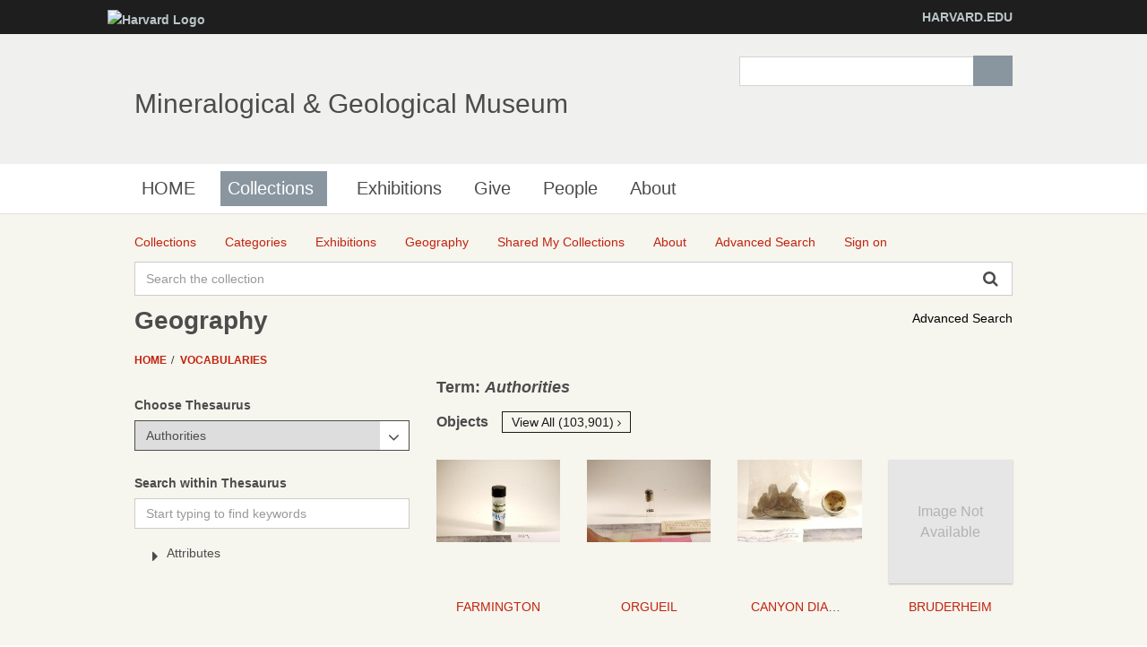

--- FILE ---
content_type: text/html;charset=UTF-8
request_url: http://minecat.rc.fas.harvard.edu/vocabularies/thesaurus/28920;jsessionid=48DB84336F6EDAA01922992A2104963D
body_size: 8551
content:
<!DOCTYPE html><!--[if IEMobile 7]><html class="iem7"  lang="en" dir="ltr"><![endif]--><!--[if lte IE 6]><html class="lt-ie9 lt-ie8 lt-ie7"  lang="en" dir="ltr"><![endif]--><!--[if (IE 7)&(!IEMobile)]><html class="lt-ie9 lt-ie8"  lang="en" dir="ltr"><![endif]--><!--[if IE 8]><html class="lt-ie9"  lang="en" dir="ltr"><![endif]--><!--[if (gte IE 9)|(gt IEMobile 7)]><!--><html data-debug-enabled="true" data-locale="en" lang="en" xmlns="http://www.w3.org/1999/xhtml"><!--<![endif]--><head><meta content="Apache Tapestry Framework (version 5.4.1)" name="generator"><meta charset="utf-8"><meta content="IE=edge" http-equiv="X-UA-Compatible"><meta content="width=device-width, initial-scale=1, maximum-scale=1" name="viewport"><title>Geography – Vocabularies – Mineralogical &amp; Geological Museum</title><!--
    Bootstrap Skeleton contains the grid system and some utilities used by eMuseum, like Print Media, Responsive utilities,
    alerts, modal, tabs, inputs - use instead of main bootstrap for more basic styles
    --><link media="screen" type="text/css" href="/assets/meta/zca5eaef1/css/bootstrap-skeleton.css" rel="stylesheet"><link media="screen" type="text/css" href="/assets/meta/z6b8c3a8d/css/core/emuseum-core.css" rel="stylesheet"><link media="screen" type="text/css" href="/assets/meta/zd2607af9/css/skeleton.css" rel="stylesheet"><link media="screen" type="text/css" href="/assets/meta/zf42da959/font-awesome/css/font-awesome.min.css" rel="stylesheet"><!-- <link rel="stylesheet" href="${asset:css/emuseum.css}" type="text/css" media="screen"/>--><!-- MGMH CSS --><link media="all" href="/assets/meta/zef39319d/extras/css_xE-rWrJf-fncB6ztZfd2huxqgxu4WO-qwma6Xer30m4.css" rel="stylesheet" type="text/css"><link media="all" href="/assets/meta/zb3dbc69d/extras/css_NtdB4k36mtdYkIkKrJpzlU9f_S4AukxJDgK0iwAFjes.css" rel="stylesheet" type="text/css"><link media="all" href="/assets/meta/zd451f6e4/extras/css_63OdsI9_Q3i22nB4PLMhHEM0i98vUxOGuXeSgp_nleo.css" rel="stylesheet" type="text/css"><link media="screen" href="/assets/meta/z2cbee957/extras/css_h-uEOJ_Vsw-5IwSBxkmeWyGAz8-WA0MBIzuHXoLjaCg.css" rel="stylesheet" type="text/css"><link media="print" href="/assets/meta/z9800b3f5/extras/css_dW-aNNrctRhQNc-KECjtQd0PxuW-h19IEum-TX2MeEk.css" rel="stylesheet" type="text/css"><link media="all" href="/assets/meta/z19cb77a0/extras/css_uaIDKcYMUK5osSQXuirpr3ZleXtnnpBN-eiECm7N0M0.css" rel="stylesheet" type="text/css"><link media="all" href="/assets/meta/z675773d1/extras/slate.css" rel="stylesheet" type="text/css"><link media="all" href="/assets/meta/zb042bee2/extras/responsive.slate.css" rel="stylesheet" type="text/css"><!--[if lte IE 8]>
	<script type="text/javascript">
	  var os_c = document.createElement;os_c('header');os_c('nav');os_c('section');os_c('article');os_c('aside');os_c('footer');os_c('hgroup');os_c('figure');
	</script>
	<![endif]--><link media="screen" type="text/css" href="/assets/meta/z9d0d4f48/css/custom.css" rel="stylesheet"><link type="text/css" href="/assets/meta/za20b2d05/css/print.css" rel="stylesheet"><meta content="emuseum" name="keywords"><meta content="vocabularies/Thesaurus" name="tapestry-page-name"><link type="text/css" rel="stylesheet" href="/assets/meta/za5639df9/tapestry5/tapestry.css"><link type="text/css" rel="stylesheet" href="/assets/meta/ze8a5779c/tapestry5/exception-frame.css"><link type="text/css" rel="stylesheet" href="/assets/meta/zceffa0e4/tapestry5/tapestry-console.css"><link type="text/css" rel="stylesheet" href="/assets/meta/z7cd0b108/tapestry5/tree.css"><link type="text/css" rel="stylesheet" href="/assets/meta/z724fb44c/jquery/jstree/themes/default/style.min.css"><!--[if IE 9]><style type="text/css">.pageloading-mask{opacity:0.25;}</style><![endif]--><!--[if lt IE 9]><style type="text/css">.pageloading-mask{filter:alpha(opacity=25);}</style><![endif]--></head><body data-page-initialized="false" class="html not-front not-logged-in one-sidebar sidebar-first page-node page-node- page-node-239911 node-type-page og-context og-context-node og-context-node-237566  navbar-on emuseum  thesaurus-page  emuseumBreadcrumbs"><script type="text/javascript">document.write("<div class=\"pageloading-mask\"><div></div></div>");</script><div id="skip-link"><a tabindex="1" class="element-invisible element-focusable" href="#main-content">Skip to main content</a></div><div class="page_wrap" id="page_wrap"><!--REGION TO HOUSE RESPONSIVE MENU. OTHER CONTENT CAN'T BE PLACED HERE--><div class="responive-menu-container clearfix"><ul class="mobile-buttons num-links-3"><li class="link-count-mobi-main first"><a data-target="#block-os-primary-menu" href="#"><span class="icon-menu" aria-hidden="true"></span></a></li><li class="link-count-mobi-util"><a data-target="#block-os-quick-links, #block-os-secondary-menu, #header .os-custom-menu" href="#"><span class="icon-plus" aria-hidden="true"></span><span class="move">Utility Menu</span></a></li><li class="link-count-mobi-search last"><a data-target="#block-os-search-db-site-search, #block-boxes-solr-search-box" href="#"><span class="icon-search3" aria-hidden="true"></span><span class="move">Search</span></a></li></ul></div><!--FLEXIBLE ADMIN HEADER FOR USE BY SELECT GROUPS USING OS--><div id="branding_header"><div class="branding-container clearfix"><div class="branding-left"><a href="http://www.harvard.edu"><img alt="Harvard Logo" height="32" width="235" src="https://mgmh.fas.harvard.edu/profiles/openscholar/themes/hwpi_basetheme/images/harvard-logo.png"></a></div><div class="branding-right"><a href="http://www.harvard.edu">HARVARD.EDU</a></div></div></div><div class="container page os_pages-section-239911 header-main header-right content-top footer" id="page"><div id="page-wrapper"><!--header regions beg--><header role="banner" class="clearfix" id="header"><div id="header-container"><div class="at-panel gpanel panel-display three-col clearfix" id="header-panels"><div class="region region-header-second"><div class="region-inner clearfix"><div delta="site_info" module="boxes" class="block block-boxes block-boxes-os_boxes_site_info no-title" id="block-boxes-site-info"><div class="block-inner clearfix"><div class="block-content content"><div class="boxes-box" id="boxes-box-site_info"><div class="boxes-box-content"><h1><a href="https://mgmh.fas.harvard.edu/">Mineralogical &amp; Geological Museum</a></h1><p></p></div></div></div></div></div></div></div><div class="region region-header-third"><div class="region-inner clearfix"><div delta="solr_search_box" module="boxes" class="block block-boxes block-boxes-os_search_solr_search_box no-title" id="block-boxes-solr-search-box"><div class="block-inner clearfix"><div class="block-content content"><div class="boxes-box" id="boxes-box-solr_search_box"><div class="boxes-box-content"><form accept-charset="UTF-8" id="search-block-form" method="post" action="https://mgmh.fas.harvard.edu/collections"><div><div class="container-inline"><div class="form-item form-type-textfield form-item-search-block-form"><label for="edit-search-block-form--2" class="element-invisible">Search </label><input class="form-text" maxlength="128" size="15" value="" name="search_block_form" id="edit-search-block-form--2" type="search" title="Enter the terms you wish to search for."></div><div id="edit-actions" class="form-actions form-actions form-wrapper"><input class="form-submit" value="Search" name="op" id="edit-submit" type="submit"></div><input value="form-z9ZS88Mq0WD9HluVBr1m4389Syhk-TFALvluwydcRXc" name="form_build_id" type="hidden"><input value="os_solr_search_box___solr_search_box" name="form_id" type="hidden"></div></div></form></div></div></div></div></div></div></div></div></div></header><!--header regions end--><!--main menu region beg--><div class="nav region-menu-bar clearfix" id="menu-bar"><nav delta="primary-menu" module="os" class="block block-os no-title menu-wrapper menu-bar-wrapper clearfix" id="block-os-primary-menu"><ul id="nice-menu-primary-menu" class="nice-menu nice-menu-down nice-menu-primary-menu"><li class="menu-900 menu-path-front  first   odd  "><a href="https://mgmh.fas.harvard.edu/">HOME</a></li><li class="menu-13501 menuparent  menu-path-node-239911   even   active-trail"><a class="active active" title="" href="https://mgmh.fas.harvard.edu/collections">Collections</a><span class="open-submenu"></span><ul><li class="menu-14367 menuparent  menu-path-node-258616  first   odd  "><a title="" href="https://mgmh.fas.harvard.edu/areas-collection">Areas of the Collection</a><span class="open-submenu"></span><ul><li class="menu-13947 menu-path-node-239916  first   odd  "><a title="" href="https://mgmh.fas.harvard.edu/mineral-and-gem-collection">Mineral and Gem Collection</a></li><li class="menu-13948 menu-path-node-239921   even  "><a title="" href="https://mgmh.fas.harvard.edu/rock-and-ore-collecion">Rock and Ore Collecion</a></li><li class="menu-13949 menu-path-node-239926   odd  "><a title="" href="https://mgmh.fas.harvard.edu/meteorite-collection">Meteorite Collection</a></li><li class="menu-13950 menu-path-node-239931   even   last "><a title="" href="https://mgmh.fas.harvard.edu/eps-teaching-collection">EPS Teaching Collection</a></li></ul></li><li class="menu-14371 menuparent  menu-path-node-258611   even  "><a title="" href="https://mgmh.fas.harvard.edu/request-material">Request Material</a><span class="open-submenu"></span><ul><li class="menu-14369 menu-path-node-258626  first   odd  "><a title="" href="https://mgmh.fas.harvard.edu/Analytical%20Sampling">Analytical Sampling</a></li><li class="menu-14370 menu-path-node-258631   even  "><a title="" href="https://mgmh.fas.harvard.edu/Image%20Requests">Image Requests</a></li><li class="menu-14491 menu-path-node-260811   odd   last "><a title="" href="https://mgmh.fas.harvard.edu/loan-requests">Loan Requests</a></li></ul></li><li class="menu-14368 menu-path-node-258621   odd   last "><a title="" href="https://mgmh.fas.harvard.edu/search-collection">Search the Collection</a></li></ul></li><li class="menu-14372 menu-path-node-253116   odd  "><a title="" href="https://mgmh.fas.harvard.edu/Exhibitions">Exhibitions</a></li><li class="menu-14366 menu-path-node-258601   even  "><a title="" href="https://mgmh.fas.harvard.edu/give">Give</a></li><li class="menu-902 menu-path-people   odd  "><a href="https://mgmh.fas.harvard.edu/people">People</a></li><li class="menu-13385 menuparent  menu-path-node-237571   even   last "><a href="https://mgmh.fas.harvard.edu/about">About</a><span class="open-submenu"></span><ul><li class="menu-14598 menu-path-node-265561  first   odd  "><a title="" href="https://mgmh.fas.harvard.edu/history">History</a></li><li class="menu-13502 menu-path-node-239906   even  "><a title="" href="https://mgmh.fas.harvard.edu/careers">Careers</a></li><li class="menu-14083 menu-path-node-253051   odd   last "><a title="" href="https://mgmh.fas.harvard.edu/frequently-asked-questions">Frequently Asked Questions</a></li></ul></li></ul></nav></div><!--main menu region end--><!-- CONTENT HERE --><div class="clearfix" id="columns"><!-- eMuseum CONTENT HERE --><div class="emuseum-container"><div id="emuseum-menu-toggle">Collections Menu<i class="fa fa-angle-down"></i></div><nav id="emuseum-menu"><ul><li><a title="Collections" href="/collections;jsessionid=9D0524DE8AC508C105A94E8B19E4EAF0"><i class="emuseum-icon emuseum-icon-collections"></i><span>Collections</span></a></li><li><a title="Categories" href="/categories;jsessionid=9D0524DE8AC508C105A94E8B19E4EAF0"><i class="emuseum-icon emuseum-icon-categories"></i><span>Categories</span></a></li><li><a title="Exhibitions" href="/exhibitions;jsessionid=9D0524DE8AC508C105A94E8B19E4EAF0"><i class="emuseum-icon emuseum-icon-exhibitions"></i><span>Exhibitions</span></a></li><li class="active"><a title="Geography" href="/vocabularies/thesaurus;jsessionid=9D0524DE8AC508C105A94E8B19E4EAF0"><i class="emuseum-icon emuseum-icon-vocabularies"></i><span>Geography</span></a></li><li><a title="Shared My Collections" href="/mycollections/public;jsessionid=9D0524DE8AC508C105A94E8B19E4EAF0"><i class="emuseum-icon emuseum-icon-shared-collections"></i><span>Shared My Collections</span></a></li><li><a title="About" href="/about;jsessionid=9D0524DE8AC508C105A94E8B19E4EAF0"><i class="emuseum-icon emuseum-icon-about"></i><span>About</span></a></li><li><a title="Advanced Search" href="/advancedsearch;jsessionid=9D0524DE8AC508C105A94E8B19E4EAF0"><i class="emuseum-icon emuseum-icon-search"></i><span>Advanced Search</span></a></li><li><a title="Sign on" href="/users/login;jsessionid=9D0524DE8AC508C105A94E8B19E4EAF0?from=%252Fvocabularies%252Fthesaurus%252F28920"><i class="emuseum-icon emuseum-icon-login"></i>Sign on
</a></li></ul></nav><!-- <div t:type="poweredBy"></div>--><!-- <div t:type="logo">LOGO</div> --><div id="emuseum-quicksearch-wrap"><div id="emuseum-quicksearch"><form accept-charset="UTF-8" action="/vocabularies/thesaurus.layout.quicksearchform.searchform;jsessionid=9D0524DE8AC508C105A94E8B19E4EAF0" method="post" id="searchForm"><input value="vcrdLeQzkB7KoTfRnBc2qGQKbUY=:H4sIAAAAAAAAAKWQvUrEQBDHx4BwkE6wsNd2Y3GH+FF4CIIQRIjWMtnMJaubbG5n9z4aK1/CxicQK32CK+x8Bx/AxsLKwuRsDgThsJv5M8zvx//hHVbHB7A7MhJTr9Eq4ui8IEZvPe9pnBrvxNArec2EVhYDY8vFHdhCz9hcYI2yIOGwJnZ22hPSWNIqFSkyiX7ahCjdsSKdbSbkfL11MQvf1l++AliJIZSmctboUyzJwVp8hSOMNFZ5lDirqnx/UjsIF7j/lu4vK31mjSTmxKelYlammj1m3cHn/WsAMKnHO9BdzofbR65VOfxTRZqyNhVVjsWc7X6b3CUfG89Pt0cBBDF0pFbN9Uk2hJt5taSpbIK22nnUVtn5oV9uL4zf7KqZmwwCAAA=" name="t:formdata" type="hidden"><input tabindex="1" placeholder="Search the collection" aria-label="Keyword Search" id="quicksearch" class="form-control" name="quicksearch" type="text"><input alt="Search" value="►" id="submit_0" class="butgo" data-submit-mode="normal" name="submit_0" type="submit"><i class="fa fa-search"></i></form></div></div><a id="advancedsearch-link" href="/advancedsearch;jsessionid=9D0524DE8AC508C105A94E8B19E4EAF0">Advanced Search</a><!-- Title --><h1 class="">Geography</h1><!-- Breadcrumbs --><ul id="breadcrumb"><li><a href="/">
Home
</a></li><li><a href="/vocabularies;jsessionid=9D0524DE8AC508C105A94E8B19E4EAF0">Vocabularies</a></li></ul><!-- Can replace section with client's main content container, but keep "emuseum-content" class for filter positioning --><section class="emuseum-content"><!-- The content header shows unless set to "false" in page template. --><!-- Mobile Title --><div id="thesWrapper" class="row"><div id="thesTreePanel" class="col-lg-4 col-md-5 col-sm-5 col-xs-12"><div id="thesSelectorWrap"><form data-validate="submit" action="/vocabularies/thesaurus.thesaurusform;jsessionid=9D0524DE8AC508C105A94E8B19E4EAF0" method="post" id="thesaurusForm"><input value="eti02FvFH8qrkCdNVHbCSbIEdSE=:H4sIAAAAAAAAAJWOMWpCQRBAJ4KVRUDwBiaQZn+jTaxsrCQI3xxgdp38v7L+XWZm1VwmJ5BcwiJd7pADpLWyUATt7R6veW/3D+3NCzyvo0ObA7InKeY1CWbO8qpXEgrkFIRhGLkymNDVZBQTifLn0LjIFLw1FoXM2J4lOp14Cot+SZrT0/u+89f7ObbgYQodFxvlGN5wRQrd6RLXWARsqqJU9k012iaFx1u7vLTvuxzfeznj6EikzHblRXxs9t+Lwcfh67cFsE0n46cllicBAAA=" name="t:formdata" type="hidden"><label id="thesSelectLabel">Choose Thesaurus</label><div class="select-dropdown-wrap"><select onchange="this.form.submit();" aria-label="Choose Thesaurus" data-required-message="You must provide a value for Thesaurus Select." data-optionality="required" data-validation="true" class="form-control" id="thesaurusSelect" name="thesaurusSelect"><option selected="selected" value="28920">Authorities</option></select></div></form></div><div id="thesTreeWrap"><div id="thesTreeWrapInner"><form data-validate="submit" action="/vocabularies/thesaurus.thessearchform;jsessionid=9D0524DE8AC508C105A94E8B19E4EAF0" method="post" id="thesSearchForm"><input value="cKCV9CmTlT75+6Zs6h5rMK41opg=:H4sIAAAAAAAAAFvzloEVAN3OqfcEAAAA" name="t:formdata" type="hidden"><label for="thesSearchTerm">Search within Thesaurus</label><input class="form-control" placeholder="Start typing to find keywords" id="thesSearchTerm" type="search"></form><div id="tree"></div></div></div></div><div id="thesResultsViewer" class="col-lg-8 col-md-7 col-sm-7 col-xs-12"><div id="thesResultsViewerInner"><div data-container-type="zone" id="conceptZone"><h2>Term: <i><span>Authorities</span></i></h2><!--
                        <t:if test="eognl:getHistoryNote(concept)">
                            <h2>${message:vocabularies.thesaurus.historynote}</h2>
                            <span t:type="inserttext" t:value="eognl:getHistoryNote(concept)">History Note</span>
                        </t:if>
                        --><!--
                        <h2>${message:vocabularies.thesaurus.terms}</h2>
                        <ul>
                            <t:loop source="eognl:concept.terms" value="current">
                                <li>
                                    <span t:type="inserttext" t:value="eognl:current.termtype.termtype">Termtype</span>:
                                    <span t:type="inserttext" t:value="eognl:current.term">Term</span>
                                    <t:if test="eognl:current.language">
                                        (<span t:type="inserttext" t:value="eognl:current.language.language">Language</span>)
                                    </t:if>
                                </li>
                            </t:loop>
                        </ul>
                        --><div class="thes-module-wrap"><h3>Objects</h3><a class="thes-button" href="/advancedsearch/objects/thesadvsearch%3A28920;jsessionid=9D0524DE8AC508C105A94E8B19E4EAF0">
View all (103,901) <i class="fa fa-angle-right"></i></a><div class="row flexgrid emuseum-img-grid"><div class="result grid-item col-lg-3 col-md-3 col-sm-4 col-xs-12"><div class="grid-item-inner"><div class="img-wrap"><a title="FARMINGTON" href="/objects/745/farmington;jsessionid=9D0524DE8AC508C105A94E8B19E4EAF0"><div style="max-height:279px;max-width:279px;" class="emuseum-img-wrap  width-img-wrap"><img class="disable-click" src="/internal/media/dispatcher/39025/resize%3Aformat%3Dthumbnail;jsessionid=9D0524DE8AC508C105A94E8B19E4EAF0"></div><!-- Default (format unspecific) block when media not available --><!-- Access is restricted --><!-- UNKNOWN mimetype --><!-- IMAGE blocks --><!-- AUDIO blocks --><!-- VIDEO blocks --><!-- ZOOMIFY block --><!-- PDF files --><!-- Media info --></a></div><div class="text-wrap first-field"><div class="ellipsis"><a title="FARMINGTON" href="/objects/745/farmington;jsessionid=9D0524DE8AC508C105A94E8B19E4EAF0">FARMINGTON</a></div></div></div></div><div class="result grid-item col-lg-3 col-md-3 col-sm-4 col-xs-12"><div class="grid-item-inner"><div class="img-wrap"><a title="ORGUEIL" href="/objects/750/orgueil;jsessionid=9D0524DE8AC508C105A94E8B19E4EAF0"><div style="max-height:279px;max-width:279px;" class="emuseum-img-wrap  width-img-wrap"><img class="disable-click" src="/internal/media/dispatcher/39344/resize%3Aformat%3Dthumbnail;jsessionid=9D0524DE8AC508C105A94E8B19E4EAF0"></div><!-- Default (format unspecific) block when media not available --><!-- Access is restricted --><!-- UNKNOWN mimetype --><!-- IMAGE blocks --><!-- AUDIO blocks --><!-- VIDEO blocks --><!-- ZOOMIFY block --><!-- PDF files --><!-- Media info --></a></div><div class="text-wrap first-field"><div class="ellipsis"><a title="ORGUEIL" href="/objects/750/orgueil;jsessionid=9D0524DE8AC508C105A94E8B19E4EAF0">ORGUEIL</a></div></div></div></div><div class="result grid-item col-lg-3 col-md-3 col-sm-4 col-xs-12"><div class="grid-item-inner"><div class="img-wrap"><a title="CANYON DIABLO" href="/objects/764/canyon-diablo;jsessionid=9D0524DE8AC508C105A94E8B19E4EAF0"><div style="max-height:279px;max-width:279px;" class="emuseum-img-wrap  width-img-wrap"><img class="disable-click" src="/internal/media/dispatcher/42576/resize%3Aformat%3Dthumbnail;jsessionid=9D0524DE8AC508C105A94E8B19E4EAF0"></div><!-- Default (format unspecific) block when media not available --><!-- Access is restricted --><!-- UNKNOWN mimetype --><!-- IMAGE blocks --><!-- AUDIO blocks --><!-- VIDEO blocks --><!-- ZOOMIFY block --><!-- PDF files --><!-- Media info --></a></div><div class="text-wrap first-field"><div class="ellipsis"><a title="CANYON DIABLO" href="/objects/764/canyon-diablo;jsessionid=9D0524DE8AC508C105A94E8B19E4EAF0">CANYON DIABLO</a></div></div></div></div><div class="result grid-item col-lg-3 col-md-3 col-sm-4 col-xs-12"><div class="grid-item-inner"><div class="img-wrap"><a title="BRUDERHEIM" href="/objects/765/bruderheim;jsessionid=9D0524DE8AC508C105A94E8B19E4EAF0"><div style="max-height:279px;max-width:279px;margin:0 auto;" class="emuseum-defaultmedia-wrap"><div class="emuseum-defaultmedia"><div class="defaultmedia-text">Image Not Available</div></div></div><!-- Default (format unspecific) block when media not available --><!-- Access is restricted --><!-- UNKNOWN mimetype --><!-- IMAGE blocks --><!-- AUDIO blocks --><!-- VIDEO blocks --><!-- ZOOMIFY block --><!-- PDF files --><!-- Media info --></a></div><div class="text-wrap first-field"><div class="ellipsis"><a title="BRUDERHEIM" href="/objects/765/bruderheim;jsessionid=9D0524DE8AC508C105A94E8B19E4EAF0">BRUDERHEIM</a></div></div></div></div><div class="result grid-item col-lg-3 col-md-3 col-sm-4 col-xs-12"><div class="grid-item-inner"><div class="img-wrap"><a title="ALLENDE" href="/objects/770/allende;jsessionid=9D0524DE8AC508C105A94E8B19E4EAF0"><div style="max-height:279px;max-width:279px;margin:0 auto;" class="emuseum-defaultmedia-wrap"><div class="emuseum-defaultmedia"><div class="defaultmedia-text">Image Not Available</div></div></div><!-- Default (format unspecific) block when media not available --><!-- Access is restricted --><!-- UNKNOWN mimetype --><!-- IMAGE blocks --><!-- AUDIO blocks --><!-- VIDEO blocks --><!-- ZOOMIFY block --><!-- PDF files --><!-- Media info --></a></div><div class="text-wrap first-field"><div class="ellipsis"><a title="ALLENDE" href="/objects/770/allende;jsessionid=9D0524DE8AC508C105A94E8B19E4EAF0">ALLENDE</a></div></div></div></div></div></div></div></div></div></div><!-- <t:delegate to="topRegion" />--></section></div><!-- end emuseum-content --></div><!-- end Columns --><!-- FOOTER START --><!--footer region beg--><footer role="contentinfo" class="clearfix" id="footer"><!-- Three column 3x33 Gpanel --><div class="at-panel gpanel panel-display footer clearfix"><div class="region region-footer"><div class="region-inner clearfix"><div delta="secondary-menu" module="os" class="block block-os no-title" id="block-os-secondary-menu"><div class="block-inner clearfix"><div class="block-content content"><ul class="menu clearfix"><li class="first leaf menu-depth-1 menu-item-14081"><a title="" href="https://mgmh.fas.harvard.edu/privacy-statement">Privacy Statement</a></li><li class="last leaf menu-depth-1 menu-item-14082"><a title="" href="https://mgmh.fas.harvard.edu/rights-and-permissions">Rights and Permissions</a></li></ul></div></div></div></div></div></div><!--footer region end--><div id="powerby-login"><a class="footer-login" href="/user?destination=collections%3Fadmin_panel%3D1%26login%3D1">Admin Login</a><div id="powered-by"><a href="https://theopenscholar.org">OpenScholar</a></div></div></footer></div><!-- end page wrapper --></div><!-- end #page --></div><div id="extradiv"></div><!--FLEXIBLE ADMIN FOOTER FOR USE BY SELECT GROUPS USING OS--><div id="branding_footer"><div class="branding-container"><div class="copyright"><span class="harvard-copyright">Copyright © 2017 The President and Fellows of Harvard College</span> | <a href="http://accessibility.harvard.edu/">Accessibility</a> | <a href="http://www.harvard.edu/reporting-copyright-infringements">Report Copyright Infringement</a></div></div></div><script src="/assets/meta/zd17406b5/extras/respond.min.js"></script><script src="/assets/meta/z59689eb8/extras/js_cgjO1cR9EpO0BVXdJ1WoW_zBsTf5LchFQGc-6A90gGk.js"></script><script>
jQuery.extend(Drupal.settings, {
"basePath": "\/",
"pathPrefix": "",
"ajaxPageState": {
"theme": "hwpi_classic",
"theme_token": "u89wns-JWXOf1F51rjRQ7BfQ_7BSE0G6vKGhVPk3F_0"
},
"colorbox": {
"opacity": "0.85",
"current": "{current} of {total}",
"previous": "\u00ab Prev",
"next": "Next \u00bb",
"close": "Close",
"maxWidth": "98%",
"maxHeight": "98%",
"fixed": true,
"mobiledetect": true,
"mobiledevicewidth": "480px"
},
"jcarousel": {
"ajaxPath": "https:\/\/mgmh.fas.harvard.edu\/jcarousel\/ajax\/views"
},
"urlIsAjaxTrusted": {
"\/collections": true,
"https:\/\/mgmh.fas.harvard.edu\/search\/site": true
},
"spaces": {
"id": "237566",
"path": "Mineralogical \u0026 Geological Museum"
},
"os_ga": {
"trackOutbound": 1,
"trackMailto": 1,
"trackDownload": 1,
"trackDownloadExtensions": "7z|aac|arc|arj|asf|asx|avi|bin|csv|docx?|exe|flv|gif|gz|gzip|hqx|jar|jpe?g|js|mp(2|3|4|e?g)|mov(ie)?|msi|msp|pdf|phps|png|ppt|qtm?|ra(m|r)?|sea|sit|tar|tgz|torrent|txt|wav|wma|wmv|wpd|xlsx?|xml|z|zip",
"trackNavigation": 1
},
"nice_menus_options": {
"delay": 800,
"speed": "slow"
},
"ogContext": {
"groupType": "node",
"gid": "237566"
},
"password": {
"strengthTitle": "Password compliance:"
},
"type": "setting"
});
</script><script src="/assets/meta/za96aa148/extras/js_u0roDb2tjDPmu_YLW2X5ykM7iXnIJ1h2-fFpqhVKGYA.js"></script><script src="/assets/meta/zdf85e6ba/extras/js_wO_aURTM1ky_sYXCWhmaeXepB0RixVm4CcG65-7kNGo.js"></script><script>
window.CKEDITOR_BASEPATH = '/profiles/openscholar/libraries/ckeditor/'
</script><!--
    <script>
        var _gaq = _gaq || [];
        _gaq.push(["_setAccount", "UA-17689007-1"]);
        _gaq.push(["_trackPageview"]);
        _gaq.push(['_setCustomVar', 1, 'Site homepage', 'https://mgmh.fas.harvard.edu/', 3]);
        _gaq.push(["_setAccount", "UA-69479791-1"]);
        _gaq.push(["_trackPageview"]);
        (function() {
            var ga = document.createElement("script");
            ga.type = "text/javascript";
            ga.async = true;
            ga.src = ("https:" == document.location.protocol ? "https://ssl" : "http://www") + ".google-analytics.com/ga.js";
            var s = document.getElementsByTagName("script")[0];
            s.parentNode.insertBefore(ga, s);
        })();
        var addthis_config = {
            data_ga_social: true,
            data_ga_property: "UA-69479791-1"
        };
    </script>
    --><script src="/assets/meta/z17460db7/extras/js_4Y10iciSrVdeg1y3GMDacfdSD2jk1OxZrkD5wFNxA50.js"></script><script src="//cdnjs.cloudflare.com/ajax/libs/mathjax/2.7.1/MathJax.js?config=TeX-MML-AM_CHTML"></script><script src="/assets/meta/z56e874e1/extras/js_DWKKUd8IeQ67FVDRJbW9zcKO5MT87ZGMbV32ROSOQBU.js"></script><script src="/assets/meta/zbbf994f9/extras/js_fTAkW2arPREh1qTGQbXWb_xZppoVtMkhnSAAKQlcZ-k.js"></script><script type="text/javascript">
var a2a_config = a2a_config || {};
a2a_config.onclick = 1;
</script><script src="https://static.addtoany.com/menu/page.js" async="async"></script><!-- Google Analytics -->
<script>
(function(i,s,o,g,r,a,m){i['GoogleAnalyticsObject']=r;i[r]=i[r]||function(){
(i[r].q=i[r].q||[]).push(arguments)},i[r].l=1*new Date();a=s.createElement(o),
m=s.getElementsByTagName(o)[0];a.async=1;a.src=g;m.parentNode.insertBefore(a,m)
})(window,document,'script','https://www.google-analytics.com/analytics.js','ga');

ga('create', 'UA-120122299-1', 'auto');
ga('send', 'pageview');
</script>
<!-- End Google Analytics --><script type="text/javascript">var require = {
  "waitSeconds" : 300,
  "shim" : {
    "t5/core/typeahead" : [
      "jquery"
    ]
  },
  "baseUrl" : "/modules.gz"
};
</script><script src="/assets/meta/z7010d93f/tapestry5/require.js" type="text/javascript"></script><script src="/assets/meta/z8f1eb79c/tapestry5/underscore-1.8.3.js" type="text/javascript"></script><script src="/assets/meta/z8c546d97/tapestry5/jquery.js" type="text/javascript"></script><script type="text/javascript">require(["t5/core/pageinit"], function(pi) { pi([
  "/assets/meta/z85c3d64d/js/emuseum.js"
], [
  "emuseum/IsoGrid",
  "t5/core/forms",
  "t5/core/validation",
  "t5/core/zone",
  [
    "emuseum/Thesaurus",
    "/internal/thestree/28920;jsessionid=9D0524DE8AC508C105A94E8B19E4EAF0",
    "/vocabularies/thesaurus:update-concept-zone;jsessionid=9D0524DE8AC508C105A94E8B19E4EAF0"
  ],
  [
    "t5/core/pageinit:focus",
    "thesaurusSelect"
  ]
]); });</script></body></html>